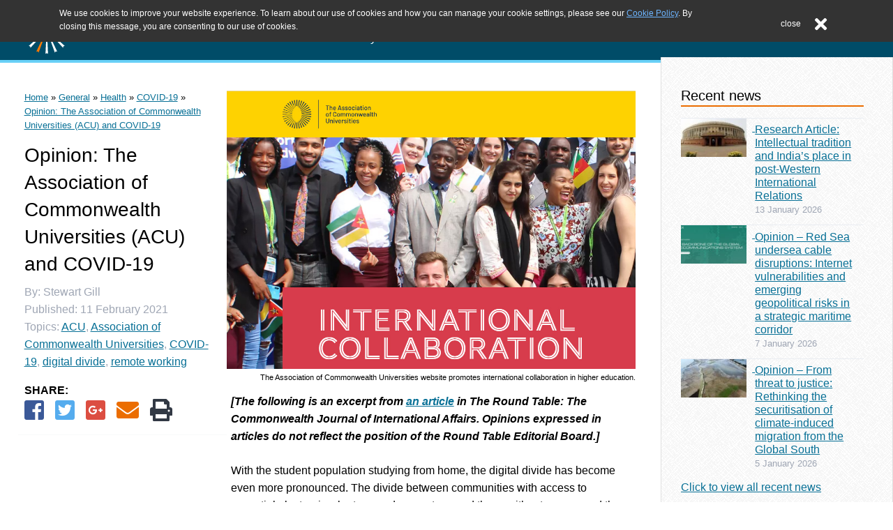

--- FILE ---
content_type: text/html; charset=UTF-8
request_url: https://www.commonwealthroundtable.co.uk/general/education/opinion-the-association-of-commonwealth-universities-acu-and-covid-19/
body_size: 12683
content:
<!doctype html>

<html lang="en-GB">

<head>
	<meta charset="utf-8">

		<meta http-equiv="X-UA-Compatible" content="IE=edge">

	<title>Opinion: The Association of Commonwealth Universities (ACU) and COVID-19 - The Round Table</title>

		<meta name="HandheldFriendly" content="True">
	<meta name="MobileOptimized" content="320">
	<meta name="viewport" content="width=device-width, initial-scale=1"/>

		<link rel="apple-touch-icon" sizes="57x57"
		href="https://www.commonwealthroundtable.co.uk/wp-content/themes/moot/apple-touch-icon-57x57.png">
	<link rel="apple-touch-icon" sizes="60x60"
		href="https://www.commonwealthroundtable.co.uk/wp-content/themes/moot/apple-touch-icon-60x60.png">
	<link rel="apple-touch-icon" sizes="72x72"
		href="https://www.commonwealthroundtable.co.uk/wp-content/themes/moot/apple-touch-icon-72x72.png">
	<link rel="apple-touch-icon" sizes="76x76"
		href="https://www.commonwealthroundtable.co.uk/wp-content/themes/moot/apple-touch-icon-76x76.png">
	<link rel="apple-touch-icon" sizes="114x114"
		href="https://www.commonwealthroundtable.co.uk/wp-content/themes/moot/apple-touch-icon-114x114.png">
	<link rel="apple-touch-icon" sizes="120x120"
		href="https://www.commonwealthroundtable.co.uk/wp-content/themes/moot/apple-touch-icon-120x120.png">
	<link rel="apple-touch-icon" sizes="144x144"
		href="https://www.commonwealthroundtable.co.uk/wp-content/themes/moot/apple-touch-icon-144x144.png">
	<link rel="apple-touch-icon" sizes="152x152"
		href="https://www.commonwealthroundtable.co.uk/wp-content/themes/moot/apple-touch-icon-152x152.png">
	<link rel="apple-touch-icon" sizes="180x180"
		href="https://www.commonwealthroundtable.co.uk/wp-content/themes/moot/apple-touch-icon-180x180.png">
	<link rel="icon" type="image/png"
		href="https://www.commonwealthroundtable.co.uk/wp-content/themes/moot/favicon-32x32.png"
		sizes="32x32">
	<link rel="icon" type="image/png"
		href="https://www.commonwealthroundtable.co.uk/wp-content/themes/moot/favicon-194x194.png"
		sizes="194x194">
	<link rel="icon" type="image/png"
		href="https://www.commonwealthroundtable.co.uk/wp-content/themes/moot/favicon-96x96.png"
		sizes="96x96">
	<link rel="icon" type="image/png"
		href="https://www.commonwealthroundtable.co.uk/wp-content/themes/moot/android-chrome-192x192.png"
		sizes="192x192">
	<link rel="icon" type="image/png"
		href="https://www.commonwealthroundtable.co.uk/wp-content/themes/moot/favicon-16x16.png"
		sizes="16x16">
	<link rel="icon"
		href="https://www.commonwealthroundtable.co.uk/wp-content/themes/moot/favicon.png">
	<!--[if IE]><link rel="shortcut icon" href="https://www.commonwealthroundtable.co.uk/wp-content/themes/moot/favicon.ico"><![endif]-->
	<link rel="manifest" href="/manifest.json">
	<meta name="msapplication-TileColor" content="#333333">
	<meta name="msapplication-TileImage" content="/mstile-144x144.png">
	<meta name="theme-color" content="#ffffff">

	<link rel="pingback" href="https://www.commonwealthroundtable.co.uk/xmlrpc.php">

	<!-- Font Awesone -->
	<link rel="stylesheet"
		href="https://maxcdn.bootstrapcdn.com/font-awesome/4.4.0/css/font-awesome.min.css">

		<meta name='robots' content='index, follow, max-image-preview:large, max-snippet:-1, max-video-preview:-1' />
	<style>img:is([sizes="auto" i], [sizes^="auto," i]) { contain-intrinsic-size: 3000px 1500px }</style>
	
	<!-- This site is optimized with the Yoast SEO plugin v26.7 - https://yoast.com/wordpress/plugins/seo/ -->
	<meta name="description" content="Universities are looking to develop new ways of online international learning....the role of the Association of Commonwealth Universities (ACU)." />
	<link rel="canonical" href="https://www.commonwealthroundtable.co.uk/general/education/opinion-the-association-of-commonwealth-universities-acu-and-covid-19/" />
	<meta property="og:locale" content="en_GB" />
	<meta property="og:type" content="article" />
	<meta property="og:title" content="Opinion: The Association of Commonwealth Universities (ACU) and COVID-19 - The Round Table" />
	<meta property="og:description" content="Universities are looking to develop new ways of online international learning....the role of the Association of Commonwealth Universities (ACU)." />
	<meta property="og:url" content="https://www.commonwealthroundtable.co.uk/general/education/opinion-the-association-of-commonwealth-universities-acu-and-covid-19/" />
	<meta property="og:site_name" content="The Round Table" />
	<meta property="article:published_time" content="2021-02-11T09:29:18+00:00" />
	<meta property="og:image" content="https://www.commonwealthroundtable.co.uk/wp-content/uploads/2021/02/ACU-web-page.jpg" />
	<meta property="og:image:width" content="1058" />
	<meta property="og:image:height" content="720" />
	<meta property="og:image:type" content="image/jpeg" />
	<meta name="author" content="Debbie Ransome" />
	<meta name="twitter:card" content="summary_large_image" />
	<meta name="twitter:creator" content="@CWRoundTable" />
	<meta name="twitter:site" content="@CWRoundTable" />
	<meta name="twitter:label1" content="Written by" />
	<meta name="twitter:data1" content="Debbie Ransome" />
	<meta name="twitter:label2" content="Estimated reading time" />
	<meta name="twitter:data2" content="2 minutes" />
	<script type="application/ld+json" class="yoast-schema-graph">{"@context":"https://schema.org","@graph":[{"@type":"Article","@id":"https://www.commonwealthroundtable.co.uk/general/education/opinion-the-association-of-commonwealth-universities-acu-and-covid-19/#article","isPartOf":{"@id":"https://www.commonwealthroundtable.co.uk/general/education/opinion-the-association-of-commonwealth-universities-acu-and-covid-19/"},"author":{"name":"Debbie Ransome","@id":"https://www.commonwealthroundtable.co.uk/#/schema/person/7c8c4f4d6885370d2de2867d33d89221"},"headline":"Opinion: The Association of Commonwealth Universities (ACU) and COVID-19","datePublished":"2021-02-11T09:29:18+00:00","mainEntityOfPage":{"@id":"https://www.commonwealthroundtable.co.uk/general/education/opinion-the-association-of-commonwealth-universities-acu-and-covid-19/"},"wordCount":432,"image":{"@id":"https://www.commonwealthroundtable.co.uk/general/education/opinion-the-association-of-commonwealth-universities-acu-and-covid-19/#primaryimage"},"thumbnailUrl":"https://www.commonwealthroundtable.co.uk/wp-content/uploads/2021/02/ACU-web-page.jpg","keywords":["ACU","Association of Commonwealth Universities","COVID-19","digital divide","remote working"],"articleSection":["Commonwealth","COVID-19","Education"],"inLanguage":"en-GB"},{"@type":"WebPage","@id":"https://www.commonwealthroundtable.co.uk/general/education/opinion-the-association-of-commonwealth-universities-acu-and-covid-19/","url":"https://www.commonwealthroundtable.co.uk/general/education/opinion-the-association-of-commonwealth-universities-acu-and-covid-19/","name":"Opinion: The Association of Commonwealth Universities (ACU) and COVID-19 - The Round Table","isPartOf":{"@id":"https://www.commonwealthroundtable.co.uk/#website"},"primaryImageOfPage":{"@id":"https://www.commonwealthroundtable.co.uk/general/education/opinion-the-association-of-commonwealth-universities-acu-and-covid-19/#primaryimage"},"image":{"@id":"https://www.commonwealthroundtable.co.uk/general/education/opinion-the-association-of-commonwealth-universities-acu-and-covid-19/#primaryimage"},"thumbnailUrl":"https://www.commonwealthroundtable.co.uk/wp-content/uploads/2021/02/ACU-web-page.jpg","datePublished":"2021-02-11T09:29:18+00:00","author":{"@id":"https://www.commonwealthroundtable.co.uk/#/schema/person/7c8c4f4d6885370d2de2867d33d89221"},"description":"Universities are looking to develop new ways of online international learning....the role of the Association of Commonwealth Universities (ACU).","breadcrumb":{"@id":"https://www.commonwealthroundtable.co.uk/general/education/opinion-the-association-of-commonwealth-universities-acu-and-covid-19/#breadcrumb"},"inLanguage":"en-GB","potentialAction":[{"@type":"ReadAction","target":["https://www.commonwealthroundtable.co.uk/general/education/opinion-the-association-of-commonwealth-universities-acu-and-covid-19/"]}]},{"@type":"ImageObject","inLanguage":"en-GB","@id":"https://www.commonwealthroundtable.co.uk/general/education/opinion-the-association-of-commonwealth-universities-acu-and-covid-19/#primaryimage","url":"https://www.commonwealthroundtable.co.uk/wp-content/uploads/2021/02/ACU-web-page.jpg","contentUrl":"https://www.commonwealthroundtable.co.uk/wp-content/uploads/2021/02/ACU-web-page.jpg","width":1058,"height":720,"caption":"Universities are looking to develop new ways of online international learning."},{"@type":"BreadcrumbList","@id":"https://www.commonwealthroundtable.co.uk/general/education/opinion-the-association-of-commonwealth-universities-acu-and-covid-19/#breadcrumb","itemListElement":[{"@type":"ListItem","position":1,"name":"Home","item":"https://www.commonwealthroundtable.co.uk/"},{"@type":"ListItem","position":2,"name":"General","item":"https://www.commonwealthroundtable.co.uk/general/"},{"@type":"ListItem","position":3,"name":"Education","item":"https://www.commonwealthroundtable.co.uk/general/education/"},{"@type":"ListItem","position":4,"name":"Opinion: The Association of Commonwealth Universities (ACU) and COVID-19"}]},{"@type":"WebSite","@id":"https://www.commonwealthroundtable.co.uk/#website","url":"https://www.commonwealthroundtable.co.uk/","name":"The Round Table","description":"The Commonwealth Journal of International Affairs and Policy Studies","potentialAction":[{"@type":"SearchAction","target":{"@type":"EntryPoint","urlTemplate":"https://www.commonwealthroundtable.co.uk/?s={search_term_string}"},"query-input":{"@type":"PropertyValueSpecification","valueRequired":true,"valueName":"search_term_string"}}],"inLanguage":"en-GB"},{"@type":"Person","@id":"https://www.commonwealthroundtable.co.uk/#/schema/person/7c8c4f4d6885370d2de2867d33d89221","name":"Debbie Ransome","image":{"@type":"ImageObject","inLanguage":"en-GB","@id":"https://www.commonwealthroundtable.co.uk/#/schema/person/image/","url":"https://secure.gravatar.com/avatar/5189f64e3c4f178d9dcaea9e083958795b6f1e5e60b4bfa206b1a46a3231d3d3?s=96&d=mm&r=g","contentUrl":"https://secure.gravatar.com/avatar/5189f64e3c4f178d9dcaea9e083958795b6f1e5e60b4bfa206b1a46a3231d3d3?s=96&d=mm&r=g","caption":"Debbie Ransome"},"url":"https://www.commonwealthroundtable.co.uk/author/dransome/"}]}</script>
	<!-- / Yoast SEO plugin. -->


<link rel='dns-prefetch' href='//netdna.bootstrapcdn.com' />
<link rel="alternate" type="application/rss+xml" title="The Round Table &raquo; Feed" href="https://www.commonwealthroundtable.co.uk/feed/" />
<link rel="alternate" type="application/rss+xml" title="The Round Table &raquo; Comments Feed" href="https://www.commonwealthroundtable.co.uk/comments/feed/" />
<script type="text/javascript">
/* <![CDATA[ */
window._wpemojiSettings = {"baseUrl":"https:\/\/s.w.org\/images\/core\/emoji\/16.0.1\/72x72\/","ext":".png","svgUrl":"https:\/\/s.w.org\/images\/core\/emoji\/16.0.1\/svg\/","svgExt":".svg","source":{"concatemoji":"https:\/\/www.commonwealthroundtable.co.uk\/wp-includes\/js\/wp-emoji-release.min.js"}};
/*! This file is auto-generated */
!function(s,n){var o,i,e;function c(e){try{var t={supportTests:e,timestamp:(new Date).valueOf()};sessionStorage.setItem(o,JSON.stringify(t))}catch(e){}}function p(e,t,n){e.clearRect(0,0,e.canvas.width,e.canvas.height),e.fillText(t,0,0);var t=new Uint32Array(e.getImageData(0,0,e.canvas.width,e.canvas.height).data),a=(e.clearRect(0,0,e.canvas.width,e.canvas.height),e.fillText(n,0,0),new Uint32Array(e.getImageData(0,0,e.canvas.width,e.canvas.height).data));return t.every(function(e,t){return e===a[t]})}function u(e,t){e.clearRect(0,0,e.canvas.width,e.canvas.height),e.fillText(t,0,0);for(var n=e.getImageData(16,16,1,1),a=0;a<n.data.length;a++)if(0!==n.data[a])return!1;return!0}function f(e,t,n,a){switch(t){case"flag":return n(e,"\ud83c\udff3\ufe0f\u200d\u26a7\ufe0f","\ud83c\udff3\ufe0f\u200b\u26a7\ufe0f")?!1:!n(e,"\ud83c\udde8\ud83c\uddf6","\ud83c\udde8\u200b\ud83c\uddf6")&&!n(e,"\ud83c\udff4\udb40\udc67\udb40\udc62\udb40\udc65\udb40\udc6e\udb40\udc67\udb40\udc7f","\ud83c\udff4\u200b\udb40\udc67\u200b\udb40\udc62\u200b\udb40\udc65\u200b\udb40\udc6e\u200b\udb40\udc67\u200b\udb40\udc7f");case"emoji":return!a(e,"\ud83e\udedf")}return!1}function g(e,t,n,a){var r="undefined"!=typeof WorkerGlobalScope&&self instanceof WorkerGlobalScope?new OffscreenCanvas(300,150):s.createElement("canvas"),o=r.getContext("2d",{willReadFrequently:!0}),i=(o.textBaseline="top",o.font="600 32px Arial",{});return e.forEach(function(e){i[e]=t(o,e,n,a)}),i}function t(e){var t=s.createElement("script");t.src=e,t.defer=!0,s.head.appendChild(t)}"undefined"!=typeof Promise&&(o="wpEmojiSettingsSupports",i=["flag","emoji"],n.supports={everything:!0,everythingExceptFlag:!0},e=new Promise(function(e){s.addEventListener("DOMContentLoaded",e,{once:!0})}),new Promise(function(t){var n=function(){try{var e=JSON.parse(sessionStorage.getItem(o));if("object"==typeof e&&"number"==typeof e.timestamp&&(new Date).valueOf()<e.timestamp+604800&&"object"==typeof e.supportTests)return e.supportTests}catch(e){}return null}();if(!n){if("undefined"!=typeof Worker&&"undefined"!=typeof OffscreenCanvas&&"undefined"!=typeof URL&&URL.createObjectURL&&"undefined"!=typeof Blob)try{var e="postMessage("+g.toString()+"("+[JSON.stringify(i),f.toString(),p.toString(),u.toString()].join(",")+"));",a=new Blob([e],{type:"text/javascript"}),r=new Worker(URL.createObjectURL(a),{name:"wpTestEmojiSupports"});return void(r.onmessage=function(e){c(n=e.data),r.terminate(),t(n)})}catch(e){}c(n=g(i,f,p,u))}t(n)}).then(function(e){for(var t in e)n.supports[t]=e[t],n.supports.everything=n.supports.everything&&n.supports[t],"flag"!==t&&(n.supports.everythingExceptFlag=n.supports.everythingExceptFlag&&n.supports[t]);n.supports.everythingExceptFlag=n.supports.everythingExceptFlag&&!n.supports.flag,n.DOMReady=!1,n.readyCallback=function(){n.DOMReady=!0}}).then(function(){return e}).then(function(){var e;n.supports.everything||(n.readyCallback(),(e=n.source||{}).concatemoji?t(e.concatemoji):e.wpemoji&&e.twemoji&&(t(e.twemoji),t(e.wpemoji)))}))}((window,document),window._wpemojiSettings);
/* ]]> */
</script>
<link rel='stylesheet' id='wpra-lightbox-css' href='https://www.commonwealthroundtable.co.uk/wp-content/plugins/wp-rss-aggregator/core/css/jquery-colorbox.css' type='text/css' media='all' />
<style id='wp-emoji-styles-inline-css' type='text/css'>

	img.wp-smiley, img.emoji {
		display: inline !important;
		border: none !important;
		box-shadow: none !important;
		height: 1em !important;
		width: 1em !important;
		margin: 0 0.07em !important;
		vertical-align: -0.1em !important;
		background: none !important;
		padding: 0 !important;
	}
</style>
<link rel='stylesheet' id='wp-block-library-css' href='https://www.commonwealthroundtable.co.uk/wp-includes/css/dist/block-library/style.min.css' type='text/css' media='all' />
<style id='classic-theme-styles-inline-css' type='text/css'>
/*! This file is auto-generated */
.wp-block-button__link{color:#fff;background-color:#32373c;border-radius:9999px;box-shadow:none;text-decoration:none;padding:calc(.667em + 2px) calc(1.333em + 2px);font-size:1.125em}.wp-block-file__button{background:#32373c;color:#fff;text-decoration:none}
</style>
<link rel='stylesheet' id='wpra-displays-css' href='https://www.commonwealthroundtable.co.uk/wp-content/plugins/wp-rss-aggregator/core/css/displays.css' type='text/css' media='all' />
<style id='global-styles-inline-css' type='text/css'>
:root{--wp--preset--aspect-ratio--square: 1;--wp--preset--aspect-ratio--4-3: 4/3;--wp--preset--aspect-ratio--3-4: 3/4;--wp--preset--aspect-ratio--3-2: 3/2;--wp--preset--aspect-ratio--2-3: 2/3;--wp--preset--aspect-ratio--16-9: 16/9;--wp--preset--aspect-ratio--9-16: 9/16;--wp--preset--color--black: #000000;--wp--preset--color--cyan-bluish-gray: #abb8c3;--wp--preset--color--white: #ffffff;--wp--preset--color--pale-pink: #f78da7;--wp--preset--color--vivid-red: #cf2e2e;--wp--preset--color--luminous-vivid-orange: #ff6900;--wp--preset--color--luminous-vivid-amber: #fcb900;--wp--preset--color--light-green-cyan: #7bdcb5;--wp--preset--color--vivid-green-cyan: #00d084;--wp--preset--color--pale-cyan-blue: #8ed1fc;--wp--preset--color--vivid-cyan-blue: #0693e3;--wp--preset--color--vivid-purple: #9b51e0;--wp--preset--gradient--vivid-cyan-blue-to-vivid-purple: linear-gradient(135deg,rgba(6,147,227,1) 0%,rgb(155,81,224) 100%);--wp--preset--gradient--light-green-cyan-to-vivid-green-cyan: linear-gradient(135deg,rgb(122,220,180) 0%,rgb(0,208,130) 100%);--wp--preset--gradient--luminous-vivid-amber-to-luminous-vivid-orange: linear-gradient(135deg,rgba(252,185,0,1) 0%,rgba(255,105,0,1) 100%);--wp--preset--gradient--luminous-vivid-orange-to-vivid-red: linear-gradient(135deg,rgba(255,105,0,1) 0%,rgb(207,46,46) 100%);--wp--preset--gradient--very-light-gray-to-cyan-bluish-gray: linear-gradient(135deg,rgb(238,238,238) 0%,rgb(169,184,195) 100%);--wp--preset--gradient--cool-to-warm-spectrum: linear-gradient(135deg,rgb(74,234,220) 0%,rgb(151,120,209) 20%,rgb(207,42,186) 40%,rgb(238,44,130) 60%,rgb(251,105,98) 80%,rgb(254,248,76) 100%);--wp--preset--gradient--blush-light-purple: linear-gradient(135deg,rgb(255,206,236) 0%,rgb(152,150,240) 100%);--wp--preset--gradient--blush-bordeaux: linear-gradient(135deg,rgb(254,205,165) 0%,rgb(254,45,45) 50%,rgb(107,0,62) 100%);--wp--preset--gradient--luminous-dusk: linear-gradient(135deg,rgb(255,203,112) 0%,rgb(199,81,192) 50%,rgb(65,88,208) 100%);--wp--preset--gradient--pale-ocean: linear-gradient(135deg,rgb(255,245,203) 0%,rgb(182,227,212) 50%,rgb(51,167,181) 100%);--wp--preset--gradient--electric-grass: linear-gradient(135deg,rgb(202,248,128) 0%,rgb(113,206,126) 100%);--wp--preset--gradient--midnight: linear-gradient(135deg,rgb(2,3,129) 0%,rgb(40,116,252) 100%);--wp--preset--font-size--small: 13px;--wp--preset--font-size--medium: 20px;--wp--preset--font-size--large: 36px;--wp--preset--font-size--x-large: 42px;--wp--preset--spacing--20: 0.44rem;--wp--preset--spacing--30: 0.67rem;--wp--preset--spacing--40: 1rem;--wp--preset--spacing--50: 1.5rem;--wp--preset--spacing--60: 2.25rem;--wp--preset--spacing--70: 3.38rem;--wp--preset--spacing--80: 5.06rem;--wp--preset--shadow--natural: 6px 6px 9px rgba(0, 0, 0, 0.2);--wp--preset--shadow--deep: 12px 12px 50px rgba(0, 0, 0, 0.4);--wp--preset--shadow--sharp: 6px 6px 0px rgba(0, 0, 0, 0.2);--wp--preset--shadow--outlined: 6px 6px 0px -3px rgba(255, 255, 255, 1), 6px 6px rgba(0, 0, 0, 1);--wp--preset--shadow--crisp: 6px 6px 0px rgba(0, 0, 0, 1);}:where(.is-layout-flex){gap: 0.5em;}:where(.is-layout-grid){gap: 0.5em;}body .is-layout-flex{display: flex;}.is-layout-flex{flex-wrap: wrap;align-items: center;}.is-layout-flex > :is(*, div){margin: 0;}body .is-layout-grid{display: grid;}.is-layout-grid > :is(*, div){margin: 0;}:where(.wp-block-columns.is-layout-flex){gap: 2em;}:where(.wp-block-columns.is-layout-grid){gap: 2em;}:where(.wp-block-post-template.is-layout-flex){gap: 1.25em;}:where(.wp-block-post-template.is-layout-grid){gap: 1.25em;}.has-black-color{color: var(--wp--preset--color--black) !important;}.has-cyan-bluish-gray-color{color: var(--wp--preset--color--cyan-bluish-gray) !important;}.has-white-color{color: var(--wp--preset--color--white) !important;}.has-pale-pink-color{color: var(--wp--preset--color--pale-pink) !important;}.has-vivid-red-color{color: var(--wp--preset--color--vivid-red) !important;}.has-luminous-vivid-orange-color{color: var(--wp--preset--color--luminous-vivid-orange) !important;}.has-luminous-vivid-amber-color{color: var(--wp--preset--color--luminous-vivid-amber) !important;}.has-light-green-cyan-color{color: var(--wp--preset--color--light-green-cyan) !important;}.has-vivid-green-cyan-color{color: var(--wp--preset--color--vivid-green-cyan) !important;}.has-pale-cyan-blue-color{color: var(--wp--preset--color--pale-cyan-blue) !important;}.has-vivid-cyan-blue-color{color: var(--wp--preset--color--vivid-cyan-blue) !important;}.has-vivid-purple-color{color: var(--wp--preset--color--vivid-purple) !important;}.has-black-background-color{background-color: var(--wp--preset--color--black) !important;}.has-cyan-bluish-gray-background-color{background-color: var(--wp--preset--color--cyan-bluish-gray) !important;}.has-white-background-color{background-color: var(--wp--preset--color--white) !important;}.has-pale-pink-background-color{background-color: var(--wp--preset--color--pale-pink) !important;}.has-vivid-red-background-color{background-color: var(--wp--preset--color--vivid-red) !important;}.has-luminous-vivid-orange-background-color{background-color: var(--wp--preset--color--luminous-vivid-orange) !important;}.has-luminous-vivid-amber-background-color{background-color: var(--wp--preset--color--luminous-vivid-amber) !important;}.has-light-green-cyan-background-color{background-color: var(--wp--preset--color--light-green-cyan) !important;}.has-vivid-green-cyan-background-color{background-color: var(--wp--preset--color--vivid-green-cyan) !important;}.has-pale-cyan-blue-background-color{background-color: var(--wp--preset--color--pale-cyan-blue) !important;}.has-vivid-cyan-blue-background-color{background-color: var(--wp--preset--color--vivid-cyan-blue) !important;}.has-vivid-purple-background-color{background-color: var(--wp--preset--color--vivid-purple) !important;}.has-black-border-color{border-color: var(--wp--preset--color--black) !important;}.has-cyan-bluish-gray-border-color{border-color: var(--wp--preset--color--cyan-bluish-gray) !important;}.has-white-border-color{border-color: var(--wp--preset--color--white) !important;}.has-pale-pink-border-color{border-color: var(--wp--preset--color--pale-pink) !important;}.has-vivid-red-border-color{border-color: var(--wp--preset--color--vivid-red) !important;}.has-luminous-vivid-orange-border-color{border-color: var(--wp--preset--color--luminous-vivid-orange) !important;}.has-luminous-vivid-amber-border-color{border-color: var(--wp--preset--color--luminous-vivid-amber) !important;}.has-light-green-cyan-border-color{border-color: var(--wp--preset--color--light-green-cyan) !important;}.has-vivid-green-cyan-border-color{border-color: var(--wp--preset--color--vivid-green-cyan) !important;}.has-pale-cyan-blue-border-color{border-color: var(--wp--preset--color--pale-cyan-blue) !important;}.has-vivid-cyan-blue-border-color{border-color: var(--wp--preset--color--vivid-cyan-blue) !important;}.has-vivid-purple-border-color{border-color: var(--wp--preset--color--vivid-purple) !important;}.has-vivid-cyan-blue-to-vivid-purple-gradient-background{background: var(--wp--preset--gradient--vivid-cyan-blue-to-vivid-purple) !important;}.has-light-green-cyan-to-vivid-green-cyan-gradient-background{background: var(--wp--preset--gradient--light-green-cyan-to-vivid-green-cyan) !important;}.has-luminous-vivid-amber-to-luminous-vivid-orange-gradient-background{background: var(--wp--preset--gradient--luminous-vivid-amber-to-luminous-vivid-orange) !important;}.has-luminous-vivid-orange-to-vivid-red-gradient-background{background: var(--wp--preset--gradient--luminous-vivid-orange-to-vivid-red) !important;}.has-very-light-gray-to-cyan-bluish-gray-gradient-background{background: var(--wp--preset--gradient--very-light-gray-to-cyan-bluish-gray) !important;}.has-cool-to-warm-spectrum-gradient-background{background: var(--wp--preset--gradient--cool-to-warm-spectrum) !important;}.has-blush-light-purple-gradient-background{background: var(--wp--preset--gradient--blush-light-purple) !important;}.has-blush-bordeaux-gradient-background{background: var(--wp--preset--gradient--blush-bordeaux) !important;}.has-luminous-dusk-gradient-background{background: var(--wp--preset--gradient--luminous-dusk) !important;}.has-pale-ocean-gradient-background{background: var(--wp--preset--gradient--pale-ocean) !important;}.has-electric-grass-gradient-background{background: var(--wp--preset--gradient--electric-grass) !important;}.has-midnight-gradient-background{background: var(--wp--preset--gradient--midnight) !important;}.has-small-font-size{font-size: var(--wp--preset--font-size--small) !important;}.has-medium-font-size{font-size: var(--wp--preset--font-size--medium) !important;}.has-large-font-size{font-size: var(--wp--preset--font-size--large) !important;}.has-x-large-font-size{font-size: var(--wp--preset--font-size--x-large) !important;}
:where(.wp-block-post-template.is-layout-flex){gap: 1.25em;}:where(.wp-block-post-template.is-layout-grid){gap: 1.25em;}
:where(.wp-block-columns.is-layout-flex){gap: 2em;}:where(.wp-block-columns.is-layout-grid){gap: 2em;}
:root :where(.wp-block-pullquote){font-size: 1.5em;line-height: 1.6;}
</style>
<link rel='stylesheet' id='font-awesome-css' href='//netdna.bootstrapcdn.com/font-awesome/4.1.0/css/font-awesome.css' type='text/css' media='screen' />
<link rel='stylesheet' id='searchandfilter-css' href='https://www.commonwealthroundtable.co.uk/wp-content/plugins/search-filter/style.css' type='text/css' media='all' />
<link rel='stylesheet' id='bones-stylesheet-css' href='https://www.commonwealthroundtable.co.uk/wp-content/themes/moot/library/css/style.css' type='text/css' media='all' />
<!--[if lt IE 9]>
<link rel='stylesheet' id='bones-ie-only-css' href='https://www.commonwealthroundtable.co.uk/wp-content/themes/moot/library/css/ie.css' type='text/css' media='all' />
<![endif]-->
<script type="text/javascript" src="https://www.commonwealthroundtable.co.uk/wp-includes/js/jquery/jquery.min.js" id="jquery-core-js"></script>
<script type="text/javascript" src="https://www.commonwealthroundtable.co.uk/wp-includes/js/jquery/jquery-migrate.min.js" id="jquery-migrate-js"></script>
<script type="text/javascript" src="https://www.commonwealthroundtable.co.uk/wp-content/themes/moot/js/image-slider.js" id="image_slider-js"></script>
<script type="text/javascript" src="https://www.commonwealthroundtable.co.uk/wp-content/themes/moot/js/menu.js" id="menu-js"></script>
<script type="text/javascript" src="https://www.commonwealthroundtable.co.uk/wp-content/themes/moot/js/home-page.js" id="home_page-js"></script>
<script type="text/javascript" src="https://www.commonwealthroundtable.co.uk/wp-content/themes/moot/library/js/libs/modernizr.custom.min.js" id="bones-modernizr-js"></script>
<link rel="https://api.w.org/" href="https://www.commonwealthroundtable.co.uk/wp-json/" /><link rel="alternate" title="JSON" type="application/json" href="https://www.commonwealthroundtable.co.uk/wp-json/wp/v2/posts/88768" /><link rel='shortlink' href='https://www.commonwealthroundtable.co.uk/?p=88768' />
<link rel="alternate" title="oEmbed (JSON)" type="application/json+oembed" href="https://www.commonwealthroundtable.co.uk/wp-json/oembed/1.0/embed?url=https%3A%2F%2Fwww.commonwealthroundtable.co.uk%2Fgeneral%2Feducation%2Fopinion-the-association-of-commonwealth-universities-acu-and-covid-19%2F" />
<link rel="alternate" title="oEmbed (XML)" type="text/xml+oembed" href="https://www.commonwealthroundtable.co.uk/wp-json/oembed/1.0/embed?url=https%3A%2F%2Fwww.commonwealthroundtable.co.uk%2Fgeneral%2Feducation%2Fopinion-the-association-of-commonwealth-universities-acu-and-covid-19%2F&#038;format=xml" />

<style>
.scroll-back-to-top-wrapper {
    position: fixed;
	opacity: 0;
	visibility: hidden;
	overflow: hidden;
	text-align: center;
	z-index: 99999999;
    background-color: #7d7d7d;
	color: #eeeeee;
	width: 50px;
	height: 48px;
	line-height: 48px;
	right: 30px;
	bottom: 25px;
	padding-top: 2px;
	border-top-left-radius: 10px;
	border-top-right-radius: 10px;
	border-bottom-right-radius: 10px;
	border-bottom-left-radius: 10px;
	-webkit-transition: all 0.5s ease-in-out;
	-moz-transition: all 0.5s ease-in-out;
	-ms-transition: all 0.5s ease-in-out;
	-o-transition: all 0.5s ease-in-out;
	transition: all 0.5s ease-in-out;
}
.scroll-back-to-top-wrapper:hover {
	background-color: #ff7900;
  color: #eeeeee;
}
.scroll-back-to-top-wrapper.show {
    visibility:visible;
    cursor:pointer;
	opacity: 0.8;
}
.scroll-back-to-top-wrapper i.fa {
	line-height: inherit;
}
.scroll-back-to-top-wrapper .fa-lg {
	vertical-align: 0;
}
</style>
	<!-- Global site tag (gtag.js) - Google Analytics -->
	<script async
		src="https://www.googletagmanager.com/gtag/js?id=UA-4996439-14"></script>
	<script>
		window.dataLayer = window.dataLayer || []

		function gtag() {dataLayer.push( arguments )}

		gtag( 'js', new Date() )

		gtag( 'config', 'UA-4996439-14' )
	</script>
</head>

<body class="wp-singular post-template-default single single-post postid-88768 single-format-standard wp-theme-moot metaslider-plugin" itemscope itemtype="http://schema.org/WebPage">

<!-- Jump to main content -->
<div id="skip">
	<a href="#content" title="Skip to content">Skip to content</a>
</div>
<a id="top"></a>

<div id="container">
<header class="header">
	<section class="header__inner" id="inner-header">
		<figure class="header__logo" id="logobox">
			<a href="https://www.commonwealthroundtable.co.uk" rel="nofollow">
				<img src="https://www.commonwealthroundtable.co.uk/wp-content/themes/moot/img/logo-cwrt.svg" class="header__logo_image"  id="logo" alt="Navigate to homepage"/>				<div class="header__logo_text">
					<h1 class="header__logo_text--title">The Round Table</h1>
					<p class="header__logo_text--tagline">The Commonwealth Journal of International Affairs and Policy Studies</p>
				</div>
			</a>
		</figure>
		<div class="header__search_and_menu">
			<search class="header__search" id="miSearch">
				<form class="header__search--form" id="miForm" method="get"
					action="https://www.commonwealthroundtable.co.uk/">
					<label for="s">Search the website</label>
					<input type="search" id="s" name="s"
						placeholder="Search..."/>
					<button type="submit" value="search">
						<i class="fa fa-search"></i>
					</button>
				</form>
				<button
					class="header__search--toggle"
					id="miSearchButton"
					aria-haspopup="true"
					aria-controls="navSearchMobile"
					aria-expanded="false"
					aria-label="Open website search"
				>
					<i class="fa fa-search"></i>
				</button>
			</search>
			<button
				class="header__menu--toggle"
				id="miBars"
				aria-haspopup="true"
				aria-controls="menu-main-menu"
				aria-expanded="false"
				aria-label="Open website navigation menu"
			>
				<i class="fa fa-bars"></i>
			</button>
		</div>
	</section>
	<nav id="nav" class="header__menu">
		<ul
			id="menu-main-menu"
			class="menu"
			role="menu"
			aria-hidden="true"
			aria-labelledby="miBars"
			><li role="none" class="menu-item"><h3 role="none" id="submenu-title-about-the-roundtable">About the Roundtable</h3><ul role="menu" class="sub-menu" aria-labelledby="submenu-title-about-the-roundtable"><li role="none" class="menu-item"><a role="menuitem" href="https://www.commonwealthroundtable.co.uk/organisation/editorial-board/">Editorial board</a></li><li role="none" class="menu-item"><a role="menuitem" href="https://www.commonwealthroundtable.co.uk/organisation/international-advisory-board/">International Advisory Board</a></li></ul></li><li role="none" class="menu-item"><h3 role="none" id="submenu-title-the-round-table-journal">The Round Table Journal</h3><ul role="menu" class="sub-menu" aria-labelledby="submenu-title-the-round-table-journal"><li role="none" class="menu-item"><a role="menuitem" href="https://www.commonwealthroundtable.co.uk/the-round-table-the-commonwealth-journal-of-international-affairs-2/">Journal</a></li><li role="none" class="menu-item"><a role="menuitem" href="https://www.tandfonline.com/toc/ctrt20/current">Latest issue</a></li><li role="none" class="menu-item"><a role="menuitem" href="https://www.commonwealthroundtable.co.uk/commonwealth/">Journal news</a></li><li role="none" class="menu-item"><a role="menuitem" href="https://www.commonwealthroundtable.co.uk/general/journal-notices/">Call for papers</a></li><li role="none" class="menu-item"><a role="menuitem" href="https://www.commonwealthroundtable.co.uk/commonwealth/from-the-archive-2/">From the archive</a></li></ul></li><li role="none" class="menu-item"><h3 role="none" id="submenu-title-everything-else">Everything else</h3><ul role="menu" class="sub-menu" aria-labelledby="submenu-title-everything-else"><li role="none" class="menu-item"><a role="menuitem" href="https://www.commonwealthroundtable.co.uk/tag/analysis/">Analysis</a></li><li role="none" class="menu-item"><a role="menuitem" href="https://www.commonwealthroundtable.co.uk/organisation/studentship-award/">Awards and scholarships</a></li><li role="none" class="menu-item"><a role="menuitem" href="https://www.commonwealthroundtable.co.uk/organisation/events/">Events</a></li><li role="none" class="menu-item"><a role="menuitem" href="https://www.commonwealthroundtable.co.uk/organisation/">About us</a></li><li role="none" class="menu-item"><a role="menuitem" href="https://www.commonwealthroundtable.co.uk/contact/">Contact</a></li></ul></li></ul>	</nav>
	<search
		role="menu"
		id="navSearchMobile"
		class="header__menu"
		aria-labelledby="miSearchButton"
		aria-hidden="true"
	></search>
</header><div id="content">
	<!-- single.php called -->
	<div id="inner-content" class="wrap cf">

		<main id="main" class="m-all t-all d-all l-9of12 cf" itemscope itemprop="mainContentOfPage" itemtype="http://schema.org/Blog">

			
				<article id="post-88768" class="m-all t-all d-all cf post-88768 post type-post status-publish format-standard has-post-thumbnail hentry category-commonwealth category-covid-19 category-education tag-acu tag-association-of-commonwealth-universities tag-covid-19 tag-digital-divide tag-remote-working" itemscope itemprop="blogPost" itemtype="http://schema.org/BlogPosting">

					<header class="article-header entry-header t-1of3 d-1of3 l-4of12" id="postmeta">

						<div id="metafix" class="metafix">
							<!-- breadcrumbs -->
							<div id="breadcrumbs" class="breadcrumbs">
								<span typeof="Breadcrumb"><a property="title" title="Go to The Round Table." href="https://www.commonwealthroundtable.co.uk" class="home">Home</a></span> &raquo; <span typeof="Breadcrumb"><a property="title" title="Go to the General category archives." href="https://www.commonwealthroundtable.co.uk/general/" class="taxonomy category">General</a></span> &raquo; <span typeof="Breadcrumb"><a property="title" title="Go to the Health category archives." href="https://www.commonwealthroundtable.co.uk/general/health/" class="taxonomy category">Health</a></span> &raquo; <span typeof="Breadcrumb"><a property="title" title="Go to the COVID-19 category archives." href="https://www.commonwealthroundtable.co.uk/general/health/covid-19/" class="taxonomy category">COVID-19</a></span> &raquo; <span typeof="Breadcrumb"><a property="title" title="Go to Opinion: The Association of Commonwealth Universities (ACU) and COVID-19." href="https://www.commonwealthroundtable.co.uk/general/education/opinion-the-association-of-commonwealth-universities-acu-and-covid-19/" class="post post-post current-item">Opinion: The Association of Commonwealth Universities (ACU) and COVID-19</a></span>							</div>

							<h1 class="entry-title single-title" itemprop="headline">Opinion: The Association of Commonwealth Universities (ACU) and COVID-19</h1>

							<p class="byline entry-meta vcard">
								By: Stewart Gill								<time datetime="2021-02-11">Published: 11 February 2021</time>
								<span class="tags">Topics: <a href="https://www.commonwealthroundtable.co.uk/tag/acu/" rel="tag">ACU</a>, <a href="https://www.commonwealthroundtable.co.uk/tag/association-of-commonwealth-universities/" rel="tag">Association of Commonwealth Universities</a>, <a href="https://www.commonwealthroundtable.co.uk/tag/covid-19/" rel="tag">COVID-19</a>, <a href="https://www.commonwealthroundtable.co.uk/tag/digital-divide/" rel="tag">digital divide</a>, <a href="https://www.commonwealthroundtable.co.uk/tag/remote-working/" rel="tag">remote working</a></span>							</p>
							<div class="share1">
	<span>SHARE:</span>
	<ul class="sharelist">
		<li><a target="_blank" href="http://www.facebook.com/sharer/sharer.php?u=#https://www.commonwealthroundtable.co.uk/general/education/opinion-the-association-of-commonwealth-universities-acu-and-covid-19/"><i class="fab fa-facebook-square fa-2x"></i></a></li>
		<li><a target="_blank" href="https://twitter.com/share"><i class="fab fa-twitter-square fa-2x"></i></a>
		</li>
		<li><a target="_blank" href="https://plus.google.com/share?url=https://www.commonwealthroundtable.co.uk/general/education/opinion-the-association-of-commonwealth-universities-acu-and-covid-19/"><i class="fab fa-google-plus-square fa-2x"></i></a></li>
		<li>
		<a href="/cdn-cgi/l/email-protection#[base64]"><i class="fa fa-envelope fa-2x"></i></a>		</li>
		<li><a href="javascript:window.print()"><i class="fa fa-print fa-2x"></i></a></li>
	</ul>
</div>						</div>

					</header> 

					<div class="article-body cf t-2of3 d-2of3">
						<!-- The featured images if there is one -->
						<img width="1058" height="720" src="https://www.commonwealthroundtable.co.uk/wp-content/uploads/2021/02/ACU-web-page.jpg" class="posthero wp-post-image" alt="ACU web page on international collaboration" decoding="async" fetchpriority="high" srcset="https://www.commonwealthroundtable.co.uk/wp-content/uploads/2021/02/ACU-web-page.jpg 1058w, https://www.commonwealthroundtable.co.uk/wp-content/uploads/2021/02/ACU-web-page-272x185.jpg 272w, https://www.commonwealthroundtable.co.uk/wp-content/uploads/2021/02/ACU-web-page-558x380.jpg 558w, https://www.commonwealthroundtable.co.uk/wp-content/uploads/2021/02/ACU-web-page-768x523.jpg 768w" sizes="(max-width: 1058px) 100vw, 1058px" /><span class="caption">The Association of Commonwealth Universities website promotes international collaboration in higher education.</span>
						<section class="entry-content cf" itemprop="articleBody">
							<p><em><strong>[The following is an excerpt from <a href="https://www.tandfonline.com/doi/full/10.1080/00358533.2021.1875719?src=" target="_blank" rel="noopener noreferrer">an article</a> in The Round Table: The Commonwealth Journal of International Affairs. Opinions expressed in articles do not reflect the position of the Round Table Editorial Board.]</strong></em></p>
<p>With the student population studying from home, the digital divide has become even more pronounced. The divide between communities with access to essential electronics, laptops and computers, and those without access and the divide between those with access to broadband and wifi and those without. Joanna Newman commented recently in <a href="https://www.topuniversities.com/student-info/university-news/how-higher-education-might-change-better" target="_blank" rel="noopener noreferrer">an article on ‘How Education Might Change for the Better’</a>:</p>
<p style="padding-left: 40px;">It can open up opportunities for international experiences and learning to those who wouldn’t otherwise be able to access them. But to fully realise the potential, we need to bridge the digital divide in terms of both technology and skills – providing students and staff with the means and skills to access and deliver online learning.</p>
<p>The ACU is ideally set up to deal with the challenges of the pandemic as global collaboration is at the heart of what it does as an organisation. Universities worldwide are speaking about the importance of the blended model of education. The ACU has been an exponent of this model for many years, for example, the Partnership for Enhanced and Blended Learning that has been running for some time in East Africa as a means of universities sharing scarce teaching resources to ensure quality assured and accredited courses through a blended model. A total of 150 academics and 24 institutions have been delivering blended learning sponsored by the UK government and led by the ACU.</p>
<p>The values of universities have been greatly challenged over the course of 2020 and never have the ideals of the ACU been so important in promoting international cooperation, collaboration and innovation. It is time for a creative re-thinking of the future role of universities as they have not only provided medical leadership and hope for a scientific solution to the COVID virus, but also filled a vacuum in supporting local communities and maintaining international connections at a time when some governments have failed.</p>
<p>Surely the COVID-19 pandemic has caused us to pause and rethink the nature of international education and our universities. Newman concludes that the ACU has an important role to play in this crisis:</p>
<p>Universities are looking to develop new ways of online international learning – of advancing cross-cultural understanding and empowering globally aware individuals – and the ACU provides a platform for them to brainstorm and share ideas.</p>
<p><strong>Stewart Gill is the Master of Queen’s College, University of Melbourne, Australia.</strong></p>
						</section>						<footer class="article-footer">
								<p class="post-foot"><a href="https://www.tandfonline.com/doi/full/10.1080/00358533.2021.1875719?src=">Visit <em>The Round Table</em> journal  on Taylor &amp; Francis Online to read this article in full</a>.</p>
								<div class="wp-prev-next">
									<p class="prev-link"><a href="https://www.commonwealthroundtable.co.uk/general/health/covid-19/opinion-how-the-pandemic-has-affected-global-peace-and-security/" rel="prev">« Previous</a></p>
									<p class="next-link"><a href="https://www.commonwealthroundtable.co.uk/general/health/covid-19/opinion-covid-19-and-beyond/" rel="next">Next »</a></p>
								</div>


						</footer> 
					</div>

				</article> 
			
			
		</main>

		<!-- Sidebar two -->
<div id="sidebar1" class="sidebar m-all t-all d-all l-3of12 cf" role="complementary">

	
		<div id="recent-posts-5" class="widget widget_recent_entries"><h2 class="widgettitle">Recent news</h2>			<ul>
									<li>
						<!-- The featured images if there is one -->
						<a href="https://www.commonwealthroundtable.co.uk/commonwealth/eurasia/india/research-article-intellectual-tradition-and-indias-place-in-post-western-international-relations/" rel="bookmark"
							title="Research Article: Intellectual tradition and India’s place in post-Western International Relations">
							<img width="120" height="70" src="https://www.commonwealthroundtable.co.uk/wp-content/uploads/2024/07/Lok-Sabha-Indian-parliament-120x70.jpg" class="attachment-thumbnail size-thumbnail wp-post-image" alt="Research Article: Intellectual tradition and India’s place in post-Western International Relations photo shows Lok Sabha, Indian parliament" decoding="async" loading="lazy" />						</a>

						<span class="rpostinfo">
              <a href="https://www.commonwealthroundtable.co.uk/commonwealth/eurasia/india/research-article-intellectual-tradition-and-indias-place-in-post-western-international-relations/" class="rposttitle"
				  title="Research Article: Intellectual tradition and India’s place in post-Western International Relations">Research Article: Intellectual tradition and India’s place in post-Western International Relations</a><br>
              <span class="rpostdate">13 January 2026</span>
            </span>
					</li>
									<li>
						<!-- The featured images if there is one -->
						<a href="https://www.commonwealthroundtable.co.uk/commonwealth/opinion-red-sea-undersea-cable-disruptions-internet-vulnerabilities-and-emerging-geopolitical-risks-in-a-strategic-maritime-corridor/" rel="bookmark"
							title="Opinion &#8211; Red Sea undersea cable disruptions: Internet vulnerabilities and emerging geopolitical risks in a strategic maritime corridor">
							<img width="120" height="70" src="https://www.commonwealthroundtable.co.uk/wp-content/uploads/2025/12/GCX-website-120x70.jpg" class="attachment-thumbnail size-thumbnail wp-post-image" alt="Red Sea undersea cable disruptions: Internet vulnerabilities and emerging geopolitical risks in a strategic maritime corridor. picture shows GCX website" decoding="async" loading="lazy" />						</a>

						<span class="rpostinfo">
              <a href="https://www.commonwealthroundtable.co.uk/commonwealth/opinion-red-sea-undersea-cable-disruptions-internet-vulnerabilities-and-emerging-geopolitical-risks-in-a-strategic-maritime-corridor/" class="rposttitle"
				  title="Opinion &#8211; Red Sea undersea cable disruptions: Internet vulnerabilities and emerging geopolitical risks in a strategic maritime corridor">Opinion &#8211; Red Sea undersea cable disruptions: Internet vulnerabilities and emerging geopolitical risks in a strategic maritime corridor</a><br>
              <span class="rpostdate">7 January 2026</span>
            </span>
					</li>
									<li>
						<!-- The featured images if there is one -->
						<a href="https://www.commonwealthroundtable.co.uk/general/climate-change/opinion-from-threat-to-justice-rethinking-the-securitisation-of-climate-induced-migration-from-the-global-south/" rel="bookmark"
							title="Opinion &#8211; From threat to justice: Rethinking the securitisation of climate-induced migration from the Global South">
							<img width="120" height="70" src="https://www.commonwealthroundtable.co.uk/wp-content/uploads/2025/12/Bangladesh-faces-flooding-and-crop-damage-due-to-sudden-water-inflow-from-India-affecting-riverside-communities-and-agricultural-lands.Bangladeshi-Image-ID-3D6T7EM-120x70.jpg" class="attachment-thumbnail size-thumbnail wp-post-image" alt="Opinion - From threat to justice: Rethinking the securitisation of climate-induced migration from the Global South." decoding="async" loading="lazy" />						</a>

						<span class="rpostinfo">
              <a href="https://www.commonwealthroundtable.co.uk/general/climate-change/opinion-from-threat-to-justice-rethinking-the-securitisation-of-climate-induced-migration-from-the-global-south/" class="rposttitle"
				  title="Opinion &#8211; From threat to justice: Rethinking the securitisation of climate-induced migration from the Global South">Opinion &#8211; From threat to justice: Rethinking the securitisation of climate-induced migration from the Global South</a><br>
              <span class="rpostdate">5 January 2026</span>
            </span>
					</li>
							</ul>

			<p><a href="/commonwealth">Click to view all recent news</a></p>

			</div><div id="tag_cloud-2" class="widget widget_tag_cloud"><h2 class="widgettitle">Topics</h2><div class="tagcloud"><a href="https://www.commonwealthroundtable.co.uk/tag/africa/" class="tag-cloud-link tag-link-473 tag-link-position-1" style="font-size: 11.8108108108pt;" aria-label="Africa (50 items)">Africa</a>
<a href="https://www.commonwealthroundtable.co.uk/tag/australia/" class="tag-cloud-link tag-link-208 tag-link-position-2" style="font-size: 12.1486486486pt;" aria-label="Australia (57 items)">Australia</a>
<a href="https://www.commonwealthroundtable.co.uk/tag/brexit/" class="tag-cloud-link tag-link-328 tag-link-position-3" style="font-size: 13.1621621622pt;" aria-label="Brexit (80 items)">Brexit</a>
<a href="https://www.commonwealthroundtable.co.uk/tag/canada/" class="tag-cloud-link tag-link-288 tag-link-position-4" style="font-size: 11.5405405405pt;" aria-label="Canada (46 items)">Canada</a>
<a href="https://www.commonwealthroundtable.co.uk/tag/caribbean/" class="tag-cloud-link tag-link-462 tag-link-position-5" style="font-size: 11.8783783784pt;" aria-label="Caribbean (52 items)">Caribbean</a>
<a href="https://www.commonwealthroundtable.co.uk/tag/china/" class="tag-cloud-link tag-link-283 tag-link-position-6" style="font-size: 12.7567567568pt;" aria-label="China (69 items)">China</a>
<a href="https://www.commonwealthroundtable.co.uk/tag/chogm/" class="tag-cloud-link tag-link-84 tag-link-position-7" style="font-size: 12.8243243243pt;" aria-label="CHOGM (72 items)">CHOGM</a>
<a href="https://www.commonwealthroundtable.co.uk/tag/climate-change/" class="tag-cloud-link tag-link-112 tag-link-position-8" style="font-size: 12.4864864865pt;" aria-label="climate change (63 items)">climate change</a>
<a href="https://www.commonwealthroundtable.co.uk/tag/commonwealth/" class="tag-cloud-link tag-link-146 tag-link-position-9" style="font-size: 16pt;" aria-label="Commonwealth (211 items)">Commonwealth</a>
<a href="https://www.commonwealthroundtable.co.uk/tag/covid-19/" class="tag-cloud-link tag-link-922 tag-link-position-10" style="font-size: 12.7567567568pt;" aria-label="COVID-19 (70 items)">COVID-19</a>
<a href="https://www.commonwealthroundtable.co.uk/tag/democracy/" class="tag-cloud-link tag-link-300 tag-link-position-11" style="font-size: 12.4864864865pt;" aria-label="democracy (64 items)">democracy</a>
<a href="https://www.commonwealthroundtable.co.uk/tag/elections/" class="tag-cloud-link tag-link-291 tag-link-position-12" style="font-size: 11.4054054054pt;" aria-label="elections (44 items)">elections</a>
<a href="https://www.commonwealthroundtable.co.uk/tag/human-rights/" class="tag-cloud-link tag-link-121 tag-link-position-13" style="font-size: 13.1621621622pt;" aria-label="human rights (80 items)">human rights</a>
<a href="https://www.commonwealthroundtable.co.uk/tag/india/" class="tag-cloud-link tag-link-281 tag-link-position-14" style="font-size: 14.5135135135pt;" aria-label="India (127 items)">India</a>
<a href="https://www.commonwealthroundtable.co.uk/tag/nigeria/" class="tag-cloud-link tag-link-309 tag-link-position-15" style="font-size: 11pt;" aria-label="Nigeria (38 items)">Nigeria</a>
<a href="https://www.commonwealthroundtable.co.uk/tag/pakistan/" class="tag-cloud-link tag-link-797 tag-link-position-16" style="font-size: 12.0135135135pt;" aria-label="Pakistan (54 items)">Pakistan</a>
<a href="https://www.commonwealthroundtable.co.uk/tag/secretary-general/" class="tag-cloud-link tag-link-85 tag-link-position-17" style="font-size: 11.0675675676pt;" aria-label="Secretary General (39 items)">Secretary General</a>
<a href="https://www.commonwealthroundtable.co.uk/tag/south-africa/" class="tag-cloud-link tag-link-809 tag-link-position-18" style="font-size: 11.4054054054pt;" aria-label="South Africa (44 items)">South Africa</a>
<a href="https://www.commonwealthroundtable.co.uk/tag/trade/" class="tag-cloud-link tag-link-344 tag-link-position-19" style="font-size: 11.472972973pt;" aria-label="trade (45 items)">trade</a>
<a href="https://www.commonwealthroundtable.co.uk/tag/uk/" class="tag-cloud-link tag-link-287 tag-link-position-20" style="font-size: 12.0135135135pt;" aria-label="UK (54 items)">UK</a><p><a href="topics">Click to view all topics</a></p></div>
</div>
	
</div>
	</div>

</div>
<footer class="footer" itemscope itemtype="http://schema.org/WPFooter">
	<div id="inner-footer" class="wrap cf">
		<nav id="foot-nav">
			<div class="footer-links cf"><ul id="menu-footer-links" class="nav footer-nav cf"><li id="menu-item-257" class="menu-item menu-item-type-post_type menu-item-object-page menu-item-257"><a href="https://www.commonwealthroundtable.co.uk/accessibility/">Accessibility</a></li>
<li id="menu-item-254" class="menu-item menu-item-type-post_type menu-item-object-page menu-item-254"><a href="https://www.commonwealthroundtable.co.uk/cookies/">Cookies</a></li>
<li id="menu-item-673" class="menu-item menu-item-type-post_type menu-item-object-page menu-item-673"><a href="https://www.commonwealthroundtable.co.uk/privacy-policy/">Privacy Policy</a></li>
<li id="menu-item-251" class="menu-item menu-item-type-post_type menu-item-object-page menu-item-251"><a href="https://www.commonwealthroundtable.co.uk/contact/">Contact</a></li>
</ul></div>		</nav>
		<p class="source-org copyright">Copyright
			&copy; 2026 The Round Table. The
			Round Table Ltd is a registered charity (No. 313746) and a company
			limited by guarantee registered in England and Wales (No.
			00354802).</p>
	</div>
</footer>
</div>

<script data-cfasync="false" src="/cdn-cgi/scripts/5c5dd728/cloudflare-static/email-decode.min.js"></script><script type="speculationrules">
{"prefetch":[{"source":"document","where":{"and":[{"href_matches":"\/*"},{"not":{"href_matches":["\/wp-*.php","\/wp-admin\/*","\/wp-content\/uploads\/*","\/wp-content\/*","\/wp-content\/plugins\/*","\/wp-content\/themes\/moot\/*","\/*\\?(.+)"]}},{"not":{"selector_matches":"a[rel~=\"nofollow\"]"}},{"not":{"selector_matches":".no-prefetch, .no-prefetch a"}}]},"eagerness":"conservative"}]}
</script>
<div class="scroll-back-to-top-wrapper">
	<span class="scroll-back-to-top-inner">
					<i class="fa fa-2x fa-arrow-up"></i>
			</span>
</div><script type="text/javascript" id="scroll-back-to-top-js-extra">
/* <![CDATA[ */
var scrollBackToTop = {"scrollDuration":"500","fadeDuration":"0.5"};
/* ]]> */
</script>
<script type="text/javascript" src="https://www.commonwealthroundtable.co.uk/wp-content/plugins/scroll-back-to-top/assets/js/scroll-back-to-top.js" id="scroll-back-to-top-js"></script>
<script type="text/javascript" src="https://www.commonwealthroundtable.co.uk/wp-content/themes/moot/library/js/scripts.js" id="bones-js-js"></script>

<div id="bttop">Back to top &uarr;</div>
<div id="fade" class="rt_overlay"></div>
<link rel="stylesheet"
	href="https://pro.fontawesome.com/releases/v5.0.13/css/all.css"
	integrity="sha384-oi8o31xSQq8S0RpBcb4FaLB8LJi9AT8oIdmS1QldR8Ui7KUQjNAnDlJjp55Ba8FG"
	crossorigin="anonymous">
<div class="cookies cookies__container">
	<div class="container">
		<div class="row">
			<div class="col-12 col-sm-9 col-lg-10">
				<div class="cookies__copy">
					<p>
						We use cookies to improve your website experience. To
						learn about our use of cookies and how you can manage
						your cookie settings, please see our <a
							href="/cookies">Cookie
							Policy</a>. By closing this message, you are
						consenting to our use of cookies.
					</p>
				</div>
			</div>
			<div class="col-12 col-sm-3 col-lg-2">
				<div class="cookies__accept--button">
					<a href="#" class="cookies__accept--button__dismiss"><span
							class="cookies__accept--button__accept">close</span><i
							class="fa fa-times"></i></a>
				</div>
			</div>
		</div>
	</div>
</div>
<style>
	.container {
		margin: auto
	}

	.cookies__container span, .cookies__copy {
		font-size: 12px
	}

	.cookies {
		display: none
	}

	.col-sm-3, .cookies__accept--button a, .cookies__accept--button__dismiss {
		display: inline-block
	}

	.cookies a {
		color: #6db5ff
	}

	.cookies__copy p {
		padding: 0;
		margin: 0;
		color: #ffffff;
	}

	.cookies__container {
		position: fixed;
		top: 0;
		left: 0;
		width: 100%;
		background: #333;
		color: #fff;
		padding: 10px 0;
		z-index: 1000000
	}

	.cookies__accept--button {
		text-align: right;
		position: relative;
		top: 12px
	}

	.cookies__accept--button a {
		font-size: 25px;
		color: #fff;
		text-align: center;
		padding: 0 10px
	}

	.cookies__accept--button a:hover {
		color: #6db5ff
	}

	.cookies__accept--button__accept {
		font-size: 12px;
		display: inline-block;
		line-height: 24px;
		vertical-align: top;
		padding: 0 20px
	}

	.col-12 {
		-ms-flex: 0 0 100%;
		flex: 0 0 100%;
		max-width: 100%;
	}

	.row {
		display: -ms-flexbox;
		display: flex;
		-ms-flex-wrap: wrap;
		flex-wrap: wrap;
		margin-right: -15px;
		margin-left: -15px;
	}

	.container {
		width: 100%;
		padding-right: 15px;
		padding-left: 15px;
		margin-right: auto;
		margin-left: auto;
	}

	* {
		box-sizing: border-box;
	}

	.col, .col-1, .col-10, .col-11, .col-12, .col-2, .col-3, .col-4, .col-5, .col-6, .col-7, .col-8, .col-9, .col-auto, .col-lg, .col-lg-1, .col-lg-10, .col-lg-11, .col-lg-12, .col-lg-2, .col-lg-3, .col-lg-4, .col-lg-5, .col-lg-6, .col-lg-7, .col-lg-8, .col-lg-9, .col-lg-auto, .col-md, .col-md-1, .col-md-10, .col-md-11, .col-md-12, .col-md-2, .col-md-3, .col-md-4, .col-md-5, .col-md-6, .col-md-7, .col-md-8, .col-md-9, .col-md-auto, .col-sm, .col-sm-1, .col-sm-10, .col-sm-11, .col-sm-12, .col-sm-2, .col-sm-3, .col-sm-4, .col-sm-5, .col-sm-6, .col-sm-7, .col-sm-8, .col-sm-9, .col-sm-auto, .col-xl, .col-xl-1, .col-xl-10, .col-xl-11, .col-xl-12, .col-xl-2, .col-xl-3, .col-xl-4, .col-xl-5, .col-xl-6, .col-xl-7, .col-xl-8, .col-xl-9, .col-xl-auto {
		position: relative;
		width: 100%;
		min-height: 1px;
		padding-right: 15px;
		padding-left: 15px;
	}

	.cookies__accept--button a i {
		vertical-align: top;
	}

	@media (min-width: 576px) {
		.container {
			max-width: 540px
		}
	}

	@media (min-width: 768px) {
		.container {
			max-width: 720px
		}
	}

	@media (min-width: 992px) {
		.container {
			max-width: 960px
		}
	}

	@media (min-width: 1200px) {
		.container {
			max-width: 1140px
		}
	}

	.col-sm-9 {
		float: left;
		flex: 0 0 83.333333%;
		max-width: 83.333333%;
	}

	.col-sm-3 {
		float: right;
		flex: 0 0 16.666667%;
		max-width: 16.666667%;
	}

	@media (max-width: 400px) {
		.col-sm-9 {
			width: 100%;
			float: none
		}

		.col-sm-3 {
			width: 100%;
			float: none
		}

		.col-12 {
			-ms-flex: 0 0 100%;
			flex: 0 0 100%;
			max-width: 100%;
		}
	}
</style>

<script>
	jQuery( document ).ready( function ( $ ) {
		"true" == localStorage.getItem( "cookies" ) ? $( ".cookies__container" ).remove() : $( ".cookies__container" ).show(), $( ".cookies__accept--button__dismiss" ).click( function () {localStorage.setItem( "cookies", !0 ), $( ".cookies__container" ).remove()} )
	} )
</script>
</body>
</html> <!-- end of site. -->

--- FILE ---
content_type: application/javascript
request_url: https://www.commonwealthroundtable.co.uk/wp-content/themes/moot/js/home-page.js
body_size: -1133
content:
class HomeJs {
	static SELECTORS = {
		HOME_CLASS: '.home',
		SPECIAL_ISSUES_DROPDOWN: '.journal__special_issues select',
	}

	constructor() {
		this.addEventListeners()
	}

	addEventListeners() {
		const dropdown = document.querySelector( HomeJs.SELECTORS.SPECIAL_ISSUES_DROPDOWN )
		if ( dropdown ) {
			dropdown.addEventListener( 'change', ( event ) => {
				const selectedOption = event.target.selectedOptions[ 0 ]
				const url = selectedOption.getAttribute( 'data-url' )
				if ( url ) {
					window.open( url, '_blank' )
				}
			} )
		}
	}
}

document.addEventListener( 'DOMContentLoaded', () => {
	if ( document.querySelector( HomeJs.SELECTORS.HOME_CLASS ) ) {
		new HomeJs()
	}
} )